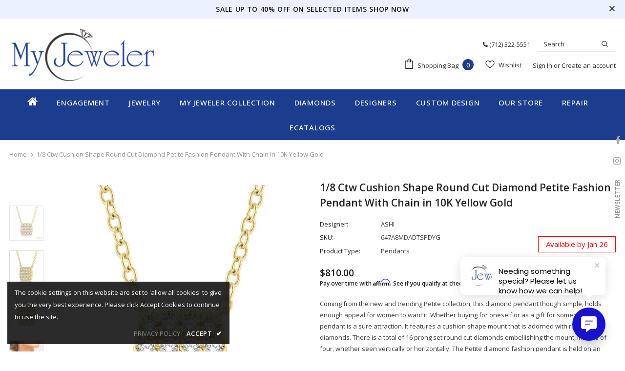

--- FILE ---
content_type: text/html; charset=utf-8
request_url: https://rapi.avalonsolution.com/api/SingleProductData?customerid=MYJEWELER&itemcd=647A8MDADTSPDYG
body_size: 1723
content:
{"data": [{"ProductId": 843236, "Product_item_cd": "647A8MDADTSPDYG", "Product_item_type": "J", "Sku": "", "Description": null, "Name": "Petite Diamond Fashion Pendant", "ShortDescription": "1/8 Ctw Cushion Shape Round Cut Diamond Petite Fashion Pendant With Chain in 10K Yellow Gold", "FullDescription": "Coming from the new and trending Petite collection, this diamond pendant though simple, holds enough appeal for women to want it. Whether buying for oneself or as a gift for someone, the pendant is a sure attraction. It features a cushion shape mount that is adorned with round cut diamonds. There is a total of 16 prong set round cut diamonds embellishing the mount, in rows of four, whether seen vertically or horizontally. The Petite diamond fashion pendant is held on an Cable Chain 0.85 MM in 18 Inches with Spring Lock & Extenders at 16\" & 17\", both of which are styled in 10 karat yellow gold. The total diamond weight is 1/8 Ctw.", "ProductTypeCategoryId": "Jewelry", "MetaKeywords": "", "MetaDescription": "", "MetaTitle": "", "CreatedOnUtc": "2022-07-01 02:27:58.287", "UpdatedOnUtc": "2026-01-12 17:22:13.727", "old_item_id": null, "uploaded_item_id": null, "total_dm_weight": 0.0, "DisplayOrder": 0, "KeyWordsText": ", Best Sellers , Diamond Pendants , Fashion Pendants , Pendants , Pendants & Necklaces , Petite Collection , Petite Pendants , Trending", "ThirdPartyIntegrationId": 0, "DisableBuyButton": "0", "IsCustomPriceMarkUp": "0", "PriceMarkUp": 300.0, "CallForPrice": "0", "CallForPriceMessage": "Call Store For Price ", "Price": 810.0, "OldPrice": 810.0, "ProductCost": 271.0, "SpecialPrice": 0.0, "SpecialPriceStartDateTimeUtc": "1753-01-01 00:00:00.000", "SpecialPriceEndDateTimeUtc": "9999-12-31 00:00:00.000", "CustomerEntersPrice": "0", "SourceReference": "Retailer", "SourceReferenceId": 259, "NewStyle": "0", "BestSeller": "1", "Overstock": "0", "PriceDiscountMarkUp": 0.0, "Metal_Karat": "10 KT", "Metal_Color": "Yellow Gold", "Metal_Wt_Gms_Appx": "0.55 Gms.", "No_of_Diamonds_Appx": "16", "Diamond_Shape": "Single Cut", "Diamond_Ct_Wt_Appx": "0.12 Ct", "Diamond_Color": "I - J", "Diamond_Clarity": "I1 - I2", "Stone_Type": null, "Stone_Shape": null, "Stone_Ct_MM_Size_Appx": null, "Stone_Size_Range": "", "Stone_Color": null, "Stone_Clarity": null, "Stone_Quality_Avg": null, "Color_Stone_Type": null, "Color_Stone_Shape": null, "Color_Stone_Size_Appx": null, "Color_Stone_Qlty_Avg": null, "Jewelry_Type": "Pendants", "Delivery_Time": "", "Gender": "Female", "Setting": "", "Chain_Type": "", "Clasp_Type": "", "Finishing_Technique": "", "Chain_Length_Inches": "", "Back_Finding": "", "Total_Diamond_Wt_Appx": "0.12 Ct", "Product_Remark": "", "Watch_Type": "", "Model_Number": "", "Delivery_Time_2": "", "Product_Remark_2": "", "Gender_2": "", "Dial_Material": "", "Dial_Color": "", "Subdial": "", "Case_Material": "", "Case_Color": "", "Case_Diameter": "", "Case_Thickness": "", "Band_Material": "", "Band_Color": "", "Band_Length": "", "Band_Width": "", "Band_Type": "", "Movement": "", "Functions": "", "Clasp_Type_2": "", "Water_Resistance": "", "Calendar": "", "Made_In": "", "Warranty_Type": "", "Warranty_Description": "", "Product_Weight": "", "Gift_Type": "", "Delivery_Time_3": "", "Product_Remark_3": "", "Gender_3": "", "Material_1": "", "Material_2": "", "Color_1": "", "Color_2": "", "Dimension": "", "Weight": "", "Finish": "", "Made_In_2": "", "Warranty_Type_2": "", "Warranty_Description_2": "", "Product_Weight_2": "", "Type": "", "Finish_2": "", "Dimension_2": "", "Weight_2": "", "Brand_Name": "", "Collection_Name": "", "Style": "", "Product_Remarks": "", "Center_Stone_Carat": null, "Total_Carat_Weight": null, "Stone_Type_2": "", "Stone_Shape_2": "", "Bezel_Material": "", "Bezel_Color": "", "Total_Carat_Weight_2": "", "Ring_Style": "Fancy", "Category_Id": " / 7 / 32 / 33", "Category_Name": "Jewelry-Pendants & Necklaces / Pendants & Necklaces-Diamond Pendants / Pendants & Necklaces-Fashion Pendants", "Collection_Id": "2280", "Designer_Id": "1588", "Designer_Name": "ASHI", "Related": "647A8MDADTSERYG/387B8MDADTSYG", "Similar": "647A8MDADFSPDYG / 647A8MDADFSERYG / 387B8MDADTSWG / 387B8MDADFSYG / 647A8MDADTSPDWG", "Picture_View_1": "Vendor/193/843236/843236_V0_ZOMRES.jpg", "Picture_View_2": "Vendor/193/843236/843236_V1_ZOMRES.jpg", "Picture_View_3": "Vendor/193/843236/843236_V2_ZOMRES.jpg", "Picture_View_4": "Vendor/193/843236/843236_V3_ZOMRES.jpg", "Picture_View_5": "/service/Images/1/6/647A8TSPDYG/360View/lv2/img1.jpg?cnt=120", "Video": null, "Size_Name": null, "Size": null, "Sizing_Charges": null, "Vendor_Id": 193, "IsFreeShipping": "0", "ISASHI": null, "ISVENDOR": "Y"}]}

--- FILE ---
content_type: text/html; charset=utf-8
request_url: https://rapi.avalonsolution.com/api/SingleProductData?customerid=MYJEWELER&itemcd=647A8MDADTSPDYG
body_size: 1724
content:
{"data": [{"ProductId": 843236, "Product_item_cd": "647A8MDADTSPDYG", "Product_item_type": "J", "Sku": "", "Description": null, "Name": "Petite Diamond Fashion Pendant", "ShortDescription": "1/8 Ctw Cushion Shape Round Cut Diamond Petite Fashion Pendant With Chain in 10K Yellow Gold", "FullDescription": "Coming from the new and trending Petite collection, this diamond pendant though simple, holds enough appeal for women to want it. Whether buying for oneself or as a gift for someone, the pendant is a sure attraction. It features a cushion shape mount that is adorned with round cut diamonds. There is a total of 16 prong set round cut diamonds embellishing the mount, in rows of four, whether seen vertically or horizontally. The Petite diamond fashion pendant is held on an Cable Chain 0.85 MM in 18 Inches with Spring Lock & Extenders at 16\" & 17\", both of which are styled in 10 karat yellow gold. The total diamond weight is 1/8 Ctw.", "ProductTypeCategoryId": "Jewelry", "MetaKeywords": "", "MetaDescription": "", "MetaTitle": "", "CreatedOnUtc": "2022-07-01 02:27:58.287", "UpdatedOnUtc": "2026-01-12 17:22:13.727", "old_item_id": null, "uploaded_item_id": null, "total_dm_weight": 0.0, "DisplayOrder": 0, "KeyWordsText": ", Best Sellers , Diamond Pendants , Fashion Pendants , Pendants , Pendants & Necklaces , Petite Collection , Petite Pendants , Trending", "ThirdPartyIntegrationId": 0, "DisableBuyButton": "0", "IsCustomPriceMarkUp": "0", "PriceMarkUp": 300.0, "CallForPrice": "0", "CallForPriceMessage": "Call Store For Price ", "Price": 810.0, "OldPrice": 810.0, "ProductCost": 271.0, "SpecialPrice": 0.0, "SpecialPriceStartDateTimeUtc": "1753-01-01 00:00:00.000", "SpecialPriceEndDateTimeUtc": "9999-12-31 00:00:00.000", "CustomerEntersPrice": "0", "SourceReference": "Retailer", "SourceReferenceId": 259, "NewStyle": "0", "BestSeller": "1", "Overstock": "0", "PriceDiscountMarkUp": 0.0, "Metal_Karat": "10 KT", "Metal_Color": "Yellow Gold", "Metal_Wt_Gms_Appx": "0.55 Gms.", "No_of_Diamonds_Appx": "16", "Diamond_Shape": "Single Cut", "Diamond_Ct_Wt_Appx": "0.12 Ct", "Diamond_Color": "I - J", "Diamond_Clarity": "I1 - I2", "Stone_Type": null, "Stone_Shape": null, "Stone_Ct_MM_Size_Appx": null, "Stone_Size_Range": "", "Stone_Color": null, "Stone_Clarity": null, "Stone_Quality_Avg": null, "Color_Stone_Type": null, "Color_Stone_Shape": null, "Color_Stone_Size_Appx": null, "Color_Stone_Qlty_Avg": null, "Jewelry_Type": "Pendants", "Delivery_Time": "", "Gender": "Female", "Setting": "", "Chain_Type": "", "Clasp_Type": "", "Finishing_Technique": "", "Chain_Length_Inches": "", "Back_Finding": "", "Total_Diamond_Wt_Appx": "0.12 Ct", "Product_Remark": "", "Watch_Type": "", "Model_Number": "", "Delivery_Time_2": "", "Product_Remark_2": "", "Gender_2": "", "Dial_Material": "", "Dial_Color": "", "Subdial": "", "Case_Material": "", "Case_Color": "", "Case_Diameter": "", "Case_Thickness": "", "Band_Material": "", "Band_Color": "", "Band_Length": "", "Band_Width": "", "Band_Type": "", "Movement": "", "Functions": "", "Clasp_Type_2": "", "Water_Resistance": "", "Calendar": "", "Made_In": "", "Warranty_Type": "", "Warranty_Description": "", "Product_Weight": "", "Gift_Type": "", "Delivery_Time_3": "", "Product_Remark_3": "", "Gender_3": "", "Material_1": "", "Material_2": "", "Color_1": "", "Color_2": "", "Dimension": "", "Weight": "", "Finish": "", "Made_In_2": "", "Warranty_Type_2": "", "Warranty_Description_2": "", "Product_Weight_2": "", "Type": "", "Finish_2": "", "Dimension_2": "", "Weight_2": "", "Brand_Name": "", "Collection_Name": "", "Style": "", "Product_Remarks": "", "Center_Stone_Carat": null, "Total_Carat_Weight": null, "Stone_Type_2": "", "Stone_Shape_2": "", "Bezel_Material": "", "Bezel_Color": "", "Total_Carat_Weight_2": "", "Ring_Style": "Fancy", "Category_Id": " / 7 / 32 / 33", "Category_Name": "Jewelry-Pendants & Necklaces / Pendants & Necklaces-Diamond Pendants / Pendants & Necklaces-Fashion Pendants", "Collection_Id": "2280", "Designer_Id": "1588", "Designer_Name": "ASHI", "Related": "647A8MDADTSERYG/387B8MDADTSYG", "Similar": "647A8MDADFSPDYG / 647A8MDADFSERYG / 387B8MDADTSWG / 387B8MDADFSYG / 647A8MDADTSPDWG", "Picture_View_1": "Vendor/193/843236/843236_V0_ZOMRES.jpg", "Picture_View_2": "Vendor/193/843236/843236_V1_ZOMRES.jpg", "Picture_View_3": "Vendor/193/843236/843236_V2_ZOMRES.jpg", "Picture_View_4": "Vendor/193/843236/843236_V3_ZOMRES.jpg", "Picture_View_5": "/service/Images/1/6/647A8TSPDYG/360View/lv2/img1.jpg?cnt=120", "Video": null, "Size_Name": null, "Size": null, "Sizing_Charges": null, "Vendor_Id": 193, "IsFreeShipping": "0", "ISASHI": null, "ISVENDOR": "Y"}]}

--- FILE ---
content_type: text/html; charset=utf-8
request_url: https://rapi.avalonsolution.com/api/SingleProductData?customerid=MYJEWELER&itemcd=647A8MDADTSPDYG
body_size: 1723
content:
{"data": [{"ProductId": 843236, "Product_item_cd": "647A8MDADTSPDYG", "Product_item_type": "J", "Sku": "", "Description": null, "Name": "Petite Diamond Fashion Pendant", "ShortDescription": "1/8 Ctw Cushion Shape Round Cut Diamond Petite Fashion Pendant With Chain in 10K Yellow Gold", "FullDescription": "Coming from the new and trending Petite collection, this diamond pendant though simple, holds enough appeal for women to want it. Whether buying for oneself or as a gift for someone, the pendant is a sure attraction. It features a cushion shape mount that is adorned with round cut diamonds. There is a total of 16 prong set round cut diamonds embellishing the mount, in rows of four, whether seen vertically or horizontally. The Petite diamond fashion pendant is held on an Cable Chain 0.85 MM in 18 Inches with Spring Lock & Extenders at 16\" & 17\", both of which are styled in 10 karat yellow gold. The total diamond weight is 1/8 Ctw.", "ProductTypeCategoryId": "Jewelry", "MetaKeywords": "", "MetaDescription": "", "MetaTitle": "", "CreatedOnUtc": "2022-07-01 02:27:58.287", "UpdatedOnUtc": "2026-01-12 17:22:13.727", "old_item_id": null, "uploaded_item_id": null, "total_dm_weight": 0.0, "DisplayOrder": 0, "KeyWordsText": ", Best Sellers , Diamond Pendants , Fashion Pendants , Pendants , Pendants & Necklaces , Petite Collection , Petite Pendants , Trending", "ThirdPartyIntegrationId": 0, "DisableBuyButton": "0", "IsCustomPriceMarkUp": "0", "PriceMarkUp": 300.0, "CallForPrice": "0", "CallForPriceMessage": "Call Store For Price ", "Price": 810.0, "OldPrice": 810.0, "ProductCost": 271.0, "SpecialPrice": 0.0, "SpecialPriceStartDateTimeUtc": "1753-01-01 00:00:00.000", "SpecialPriceEndDateTimeUtc": "9999-12-31 00:00:00.000", "CustomerEntersPrice": "0", "SourceReference": "Retailer", "SourceReferenceId": 259, "NewStyle": "0", "BestSeller": "1", "Overstock": "0", "PriceDiscountMarkUp": 0.0, "Metal_Karat": "10 KT", "Metal_Color": "Yellow Gold", "Metal_Wt_Gms_Appx": "0.55 Gms.", "No_of_Diamonds_Appx": "16", "Diamond_Shape": "Single Cut", "Diamond_Ct_Wt_Appx": "0.12 Ct", "Diamond_Color": "I - J", "Diamond_Clarity": "I1 - I2", "Stone_Type": null, "Stone_Shape": null, "Stone_Ct_MM_Size_Appx": null, "Stone_Size_Range": "", "Stone_Color": null, "Stone_Clarity": null, "Stone_Quality_Avg": null, "Color_Stone_Type": null, "Color_Stone_Shape": null, "Color_Stone_Size_Appx": null, "Color_Stone_Qlty_Avg": null, "Jewelry_Type": "Pendants", "Delivery_Time": "", "Gender": "Female", "Setting": "", "Chain_Type": "", "Clasp_Type": "", "Finishing_Technique": "", "Chain_Length_Inches": "", "Back_Finding": "", "Total_Diamond_Wt_Appx": "0.12 Ct", "Product_Remark": "", "Watch_Type": "", "Model_Number": "", "Delivery_Time_2": "", "Product_Remark_2": "", "Gender_2": "", "Dial_Material": "", "Dial_Color": "", "Subdial": "", "Case_Material": "", "Case_Color": "", "Case_Diameter": "", "Case_Thickness": "", "Band_Material": "", "Band_Color": "", "Band_Length": "", "Band_Width": "", "Band_Type": "", "Movement": "", "Functions": "", "Clasp_Type_2": "", "Water_Resistance": "", "Calendar": "", "Made_In": "", "Warranty_Type": "", "Warranty_Description": "", "Product_Weight": "", "Gift_Type": "", "Delivery_Time_3": "", "Product_Remark_3": "", "Gender_3": "", "Material_1": "", "Material_2": "", "Color_1": "", "Color_2": "", "Dimension": "", "Weight": "", "Finish": "", "Made_In_2": "", "Warranty_Type_2": "", "Warranty_Description_2": "", "Product_Weight_2": "", "Type": "", "Finish_2": "", "Dimension_2": "", "Weight_2": "", "Brand_Name": "", "Collection_Name": "", "Style": "", "Product_Remarks": "", "Center_Stone_Carat": null, "Total_Carat_Weight": null, "Stone_Type_2": "", "Stone_Shape_2": "", "Bezel_Material": "", "Bezel_Color": "", "Total_Carat_Weight_2": "", "Ring_Style": "Fancy", "Category_Id": " / 7 / 32 / 33", "Category_Name": "Jewelry-Pendants & Necklaces / Pendants & Necklaces-Diamond Pendants / Pendants & Necklaces-Fashion Pendants", "Collection_Id": "2280", "Designer_Id": "1588", "Designer_Name": "ASHI", "Related": "647A8MDADTSERYG/387B8MDADTSYG", "Similar": "647A8MDADFSPDYG / 647A8MDADFSERYG / 387B8MDADTSWG / 387B8MDADFSYG / 647A8MDADTSPDWG", "Picture_View_1": "Vendor/193/843236/843236_V0_ZOMRES.jpg", "Picture_View_2": "Vendor/193/843236/843236_V1_ZOMRES.jpg", "Picture_View_3": "Vendor/193/843236/843236_V2_ZOMRES.jpg", "Picture_View_4": "Vendor/193/843236/843236_V3_ZOMRES.jpg", "Picture_View_5": "/service/Images/1/6/647A8TSPDYG/360View/lv2/img1.jpg?cnt=120", "Video": null, "Size_Name": null, "Size": null, "Sizing_Charges": null, "Vendor_Id": 193, "IsFreeShipping": "0", "ISASHI": null, "ISVENDOR": "Y"}]}

--- FILE ---
content_type: text/html; charset=utf-8
request_url: https://rapi.avalonsolution.com/api/ShopifyData?customerid=MYJEWELER&itemcd=387B8MDADTSYG
body_size: 269
content:
{"data": [{"id": 2654983, "RetailerId": 259, "Shop": "my-jewelers-biz.myshopify.com", "ShopifyProductId": 7869330129140, "Je_Product_Item_Cd": "387B8MDADTSYG", "Sku": "387B8MDADTSYG", "handle": "stackable-petite-diamond-fashion-ring-387b8mdadtsyg", "title": "1/8 Ctw Cushion Shape Round Cut Diamond Petite Fashion Ring in 10K Yellow Gold", "ProductId": 843794, "created_at": "2022-09-23 12:04:40", "updated_at": "2025-12-15 20:30:48", "IsMetaFieldsUpdate": 0, "isProductDeleted": 0, "UploadStatus": "Add"}]}

--- FILE ---
content_type: text/html; charset=utf-8
request_url: https://rapi.avalonsolution.com/api/ShopifyData?customerid=MYJEWELER&itemcd=647A8MDADTSERYG
body_size: 268
content:
{"data": [{"id": 2654766, "RetailerId": 259, "Shop": "my-jewelers-biz.myshopify.com", "ShopifyProductId": 7869311975668, "Je_Product_Item_Cd": "647A8MDADTSERYG", "Sku": "647A8MDADTSERYG", "handle": "petite-diamond-fashion-earrings-647a8mdadtseryg", "title": "1/8 Ctw Cushion Shape Round Cut Diamond Petite Fashion Earring in 10K Yellow Gold", "ProductId": 843095, "created_at": "2022-09-23 11:57:07", "updated_at": "2025-12-15 20:32:15", "IsMetaFieldsUpdate": 0, "isProductDeleted": 0, "UploadStatus": "Add"}]}

--- FILE ---
content_type: text/html; charset=utf-8
request_url: https://rapi.avalonsolution.com/api/ShopifyData?customerid=MYJEWELER&itemcd=387B8MDADFSYG
body_size: 266
content:
{"data": [{"id": 2655208, "RetailerId": 259, "Shop": "my-jewelers-biz.myshopify.com", "ShopifyProductId": 8989075144948, "Je_Product_Item_Cd": "387B8MDADFSYG", "Sku": "387B8MDADFSYG", "handle": "stackable-petite-diamond-fashion-ring-387b8mdadfsyg", "title": "1/8 Ctw Cushion Shape Round Cut Diamond Petite Fashion Ring in 14K Yellow Gold", "ProductId": 852358, "created_at": "2025-03-31 11:25:41", "updated_at": "2025-12-15 20:32:06", "IsMetaFieldsUpdate": 0, "isProductDeleted": 0, "UploadStatus": "Add"}]}

--- FILE ---
content_type: text/html; charset=utf-8
request_url: https://rapi.avalonsolution.com/api/ShopifyData?customerid=MYJEWELER&itemcd=387B8MDADTSWG
body_size: 251
content:
{"data": [{"id": 2789425, "RetailerId": 259, "Shop": "my-jewelers-biz.myshopify.com", "ShopifyProductId": 9284220190964, "Je_Product_Item_Cd": "387B8MDADTSWG", "Sku": "387B8MDADTSWG", "handle": "stackable-petite-diamond-fashion-ring-387b8mdadtswg", "title": "1/8 Ctw Cushion Shape Round Cut Diamond Petite Fashion Ring in 10K White Gold", "ProductId": 905871, "created_at": "2026-01-21 10:30:11", "updated_at": "2026-01-21 10:30:11", "IsMetaFieldsUpdate": 0, "isProductDeleted": 0, "UploadStatus": "Add"}]}

--- FILE ---
content_type: text/html; charset=utf-8
request_url: https://rapi.avalonsolution.com/api/ShopifyData?customerid=MYJEWELER&itemcd=647A8MDADFSERYG
body_size: 264
content:
{"data": [{"id": 2655185, "RetailerId": 259, "Shop": "my-jewelers-biz.myshopify.com", "ShopifyProductId": 8989074358516, "Je_Product_Item_Cd": "647A8MDADFSERYG", "Sku": "647A8MDADFSERYG", "handle": "petite-diamond-fashion-earrings-647a8mdadfseryg", "title": "1/8 Ctw Cushion Shape Round Cut Diamond Petite Fashion Earring in 14K Yellow Gold", "ProductId": 852296, "created_at": "2025-03-31 11:25:36", "updated_at": "2025-12-15 20:31:43", "IsMetaFieldsUpdate": 0, "isProductDeleted": 0, "UploadStatus": "Add"}]}

--- FILE ---
content_type: text/html; charset=utf-8
request_url: https://rapi.avalonsolution.com/api/ShopifyData?customerid=MYJEWELER&itemcd=647A8MDADFSPDYG
body_size: 269
content:
{"data": [{"id": 2655186, "RetailerId": 259, "Shop": "my-jewelers-biz.myshopify.com", "ShopifyProductId": 8989083664628, "Je_Product_Item_Cd": "647A8MDADFSPDYG", "Sku": "647A8MDADFSPDYG", "handle": "petite-diamond-fashion-pendant-647a8mdadfspdyg", "title": "1/8 Ctw Cushion Shape Round Cut Diamond Petite Fashion Pendant With Chain in 14K Yellow Gold", "ProductId": 852297, "created_at": "2025-03-31 11:26:32", "updated_at": "2025-12-15 20:31:45", "IsMetaFieldsUpdate": 0, "isProductDeleted": 0, "UploadStatus": "Add"}]}

--- FILE ---
content_type: text/html; charset=utf-8
request_url: https://rapi.avalonsolution.com/api/ShopifyData?customerid=MYJEWELER&itemcd=647A8MDADTSPDWG
body_size: 269
content:
{"data": [{"id": 2655005, "RetailerId": 259, "Shop": "my-jewelers-biz.myshopify.com", "ShopifyProductId": 8989076619508, "Je_Product_Item_Cd": "647A8MDADTSPDWG", "Sku": "647A8MDADTSPDWG", "handle": "petite-diamond-fashion-pendant-647a8mdadtspdwg", "title": "1/8 Ctw Cushion Shape Round Cut Diamond Petite Fashion Pendant With Chain in 10K White Gold", "ProductId": 843861, "created_at": "2025-03-31 11:25:48", "updated_at": "2025-12-15 20:31:13", "IsMetaFieldsUpdate": 0, "isProductDeleted": 0, "UploadStatus": "Add"}]}

--- FILE ---
content_type: text/javascript; charset=utf-8
request_url: https://myjeweler.biz/products/petite-diamond-fashion-earrings-647a8mdadtseryg.js
body_size: 1037
content:
{"id":7869311975668,"title":"1\/8 Ctw Cushion Shape Round Cut Diamond Petite Fashion Earring in 10K Yellow Gold","handle":"petite-diamond-fashion-earrings-647a8mdadtseryg","description":"A simple design made beautiful with diamond embellishment; this Petite fashion stud earring makes a fine everyday wear accessory. It comes from the trending Petite collection that boasts of eye-catching jewelry for every woman. The earring features a cushion shape mount that is decorated with round cut diamonds. There is a total of 32 pave set round cut diamonds adorning the cushion mount earring, 16 diamonds each on either earring, lying in four vertical and horizontal rows. The Petite diamond fashion earring is designed in finish 10 karat yellow gold. The total diamond weight is 1\/8 Ctw.","published_at":"2022-09-23T07:57:03-04:00","created_at":"2022-09-23T07:57:07-04:00","vendor":"ASHI","type":"Earrings","tags":["Best Sellers","BestSeller","Category_Id:44","Category_Id:45","Category_Id:8","Collection_Id:2280","Diamond Earrings","Earrings","Fashion Earrings","Huggies \u0026 Earrings","JewelExchange","Petite Collection","Petite Huggies \u0026 Earrings","Petite Studs","Trending"],"price":62000,"price_min":62000,"price_max":62000,"available":true,"price_varies":false,"compare_at_price":0,"compare_at_price_min":0,"compare_at_price_max":0,"compare_at_price_varies":false,"variants":[{"id":44070657556724,"title":"Default Title","option1":"Default Title","option2":null,"option3":null,"sku":"647A8MDADTSERYG","requires_shipping":true,"taxable":true,"featured_image":null,"available":true,"name":"1\/8 Ctw Cushion Shape Round Cut Diamond Petite Fashion Earring in 10K Yellow Gold","public_title":null,"options":["Default Title"],"price":62000,"weight":0,"compare_at_price":0,"inventory_management":"shopify","barcode":null,"requires_selling_plan":false,"selling_plan_allocations":[]}],"images":["\/\/cdn.shopify.com\/s\/files\/1\/0631\/8355\/2756\/files\/843095_V0_ENLRES.jpg?v=1768992509","\/\/cdn.shopify.com\/s\/files\/1\/0631\/8355\/2756\/files\/843095_V1_ENLRES.jpg?v=1768992509","\/\/cdn.shopify.com\/s\/files\/1\/0631\/8355\/2756\/files\/843095_V2_ENLRES.jpg?v=1768992509","\/\/cdn.shopify.com\/s\/files\/1\/0631\/8355\/2756\/files\/843095_V3_ENLRES.jpg?v=1768992509"],"featured_image":"\/\/cdn.shopify.com\/s\/files\/1\/0631\/8355\/2756\/files\/843095_V0_ENLRES.jpg?v=1768992509","options":[{"name":"Title","position":1,"values":["Default Title"]}],"url":"\/products\/petite-diamond-fashion-earrings-647a8mdadtseryg","media":[{"alt":"1\/8 Ctw Cushion Shape Round Cut Diamond Petite Fashion Earring in 10K Yellow Gold","id":41341033513204,"position":1,"preview_image":{"aspect_ratio":1.0,"height":750,"width":750,"src":"https:\/\/cdn.shopify.com\/s\/files\/1\/0631\/8355\/2756\/files\/843095_V0_ENLRES.jpg?v=1768992509"},"aspect_ratio":1.0,"height":750,"media_type":"image","src":"https:\/\/cdn.shopify.com\/s\/files\/1\/0631\/8355\/2756\/files\/843095_V0_ENLRES.jpg?v=1768992509","width":750},{"alt":"1\/8 Ctw Cushion Shape Round Cut Diamond Petite Fashion Earring in 10K Yellow Gold","id":41341033545972,"position":2,"preview_image":{"aspect_ratio":1.0,"height":750,"width":750,"src":"https:\/\/cdn.shopify.com\/s\/files\/1\/0631\/8355\/2756\/files\/843095_V1_ENLRES.jpg?v=1768992509"},"aspect_ratio":1.0,"height":750,"media_type":"image","src":"https:\/\/cdn.shopify.com\/s\/files\/1\/0631\/8355\/2756\/files\/843095_V1_ENLRES.jpg?v=1768992509","width":750},{"alt":"1\/8 Ctw Cushion Shape Round Cut Diamond Petite Fashion Earring in 10K Yellow Gold","id":41341033578740,"position":3,"preview_image":{"aspect_ratio":1.0,"height":750,"width":750,"src":"https:\/\/cdn.shopify.com\/s\/files\/1\/0631\/8355\/2756\/files\/843095_V2_ENLRES.jpg?v=1768992509"},"aspect_ratio":1.0,"height":750,"media_type":"image","src":"https:\/\/cdn.shopify.com\/s\/files\/1\/0631\/8355\/2756\/files\/843095_V2_ENLRES.jpg?v=1768992509","width":750},{"alt":"1\/8 Ctw Cushion Shape Round Cut Diamond Petite Fashion Earring in 10K Yellow Gold","id":41341033611508,"position":4,"preview_image":{"aspect_ratio":1.0,"height":750,"width":750,"src":"https:\/\/cdn.shopify.com\/s\/files\/1\/0631\/8355\/2756\/files\/843095_V3_ENLRES.jpg?v=1768992509"},"aspect_ratio":1.0,"height":750,"media_type":"image","src":"https:\/\/cdn.shopify.com\/s\/files\/1\/0631\/8355\/2756\/files\/843095_V3_ENLRES.jpg?v=1768992509","width":750}],"requires_selling_plan":false,"selling_plan_groups":[]}

--- FILE ---
content_type: text/javascript; charset=utf-8
request_url: https://myjeweler.biz/products/stackable-petite-diamond-fashion-ring-387b8mdadtswg.js
body_size: 690
content:
{"id":9284220190964,"title":"1\/8 Ctw Cushion Shape Round Cut Diamond Petite Fashion Ring in 10K White Gold","handle":"stackable-petite-diamond-fashion-ring-387b8mdadtswg","description":"A beautiful, simplistic look diamond Petite fashion ring this catches the eye instantly. It is a kind of ring that can never fail to draw attention and is also a quick choice for many. The ring features a small diamond embellished cushion shape centerpiece and a slender plain gold straight shank, both of which make it a rightful piece for the delicate Petite collection, currently trending high. 16 pave set round cut diamonds decorate the cushion shape center mount, lying in four rows, vertically and horizontally. The Petite diamond ring is styled in 10 karat white gold. The total diamond weight is 1\/8 Ctw.","published_at":"2026-01-21T05:35:07-05:00","created_at":"2026-01-21T05:27:34-05:00","vendor":"ASHI","type":"Rings","tags":["Category_Id:1089","Category_Id:27","Category_Id:28","Category_Id:6","Collection_Id:2280","Diamond Rings","Fashion Rings","JewelExchange","Petite Collection","Petite Rings","Rings","Size:LADIES RINGS","Stackable","Stackable Bands \u0026 Rings","Trending"],"price":93000,"price_min":93000,"price_max":93000,"available":true,"price_varies":false,"compare_at_price":0,"compare_at_price_min":0,"compare_at_price_max":0,"compare_at_price_varies":false,"variants":[{"id":47477716517108,"title":"Default Title","option1":"Default Title","option2":null,"option3":null,"sku":"387B8MDADTSWG","requires_shipping":true,"taxable":true,"featured_image":null,"available":true,"name":"1\/8 Ctw Cushion Shape Round Cut Diamond Petite Fashion Ring in 10K White Gold","public_title":null,"options":["Default Title"],"price":93000,"weight":0,"compare_at_price":0,"inventory_management":"shopify","barcode":null,"requires_selling_plan":false,"selling_plan_allocations":[]}],"images":["\/\/cdn.shopify.com\/s\/files\/1\/0631\/8355\/2756\/files\/905871_V0_ENLRES.jpg?v=1768991256","\/\/cdn.shopify.com\/s\/files\/1\/0631\/8355\/2756\/files\/905871_V1_ENLRES.jpg?v=1768991256","\/\/cdn.shopify.com\/s\/files\/1\/0631\/8355\/2756\/files\/905871_V2_ENLRES.jpg?v=1768991256"],"featured_image":"\/\/cdn.shopify.com\/s\/files\/1\/0631\/8355\/2756\/files\/905871_V0_ENLRES.jpg?v=1768991256","options":[{"name":"Title","position":1,"values":["Default Title"]}],"url":"\/products\/stackable-petite-diamond-fashion-ring-387b8mdadtswg","media":[{"alt":"1\/8 Ctw Cushion Shape Round Cut Diamond Petite Fashion Ring in 10K White Gold","id":41340438872308,"position":1,"preview_image":{"aspect_ratio":1.0,"height":750,"width":750,"src":"https:\/\/cdn.shopify.com\/s\/files\/1\/0631\/8355\/2756\/files\/905871_V0_ENLRES.jpg?v=1768991256"},"aspect_ratio":1.0,"height":750,"media_type":"image","src":"https:\/\/cdn.shopify.com\/s\/files\/1\/0631\/8355\/2756\/files\/905871_V0_ENLRES.jpg?v=1768991256","width":750},{"alt":"1\/8 Ctw Cushion Shape Round Cut Diamond Petite Fashion Ring in 10K White Gold","id":41340438905076,"position":2,"preview_image":{"aspect_ratio":1.0,"height":750,"width":750,"src":"https:\/\/cdn.shopify.com\/s\/files\/1\/0631\/8355\/2756\/files\/905871_V1_ENLRES.jpg?v=1768991256"},"aspect_ratio":1.0,"height":750,"media_type":"image","src":"https:\/\/cdn.shopify.com\/s\/files\/1\/0631\/8355\/2756\/files\/905871_V1_ENLRES.jpg?v=1768991256","width":750},{"alt":"1\/8 Ctw Cushion Shape Round Cut Diamond Petite Fashion Ring in 10K White Gold","id":41340438937844,"position":3,"preview_image":{"aspect_ratio":1.0,"height":750,"width":750,"src":"https:\/\/cdn.shopify.com\/s\/files\/1\/0631\/8355\/2756\/files\/905871_V2_ENLRES.jpg?v=1768991256"},"aspect_ratio":1.0,"height":750,"media_type":"image","src":"https:\/\/cdn.shopify.com\/s\/files\/1\/0631\/8355\/2756\/files\/905871_V2_ENLRES.jpg?v=1768991256","width":750}],"requires_selling_plan":false,"selling_plan_groups":[]}

--- FILE ---
content_type: text/javascript
request_url: https://myjeweler.biz/cdn/shop/t/4/assets/product-info.js?v=175462976434585641371743428751
body_size: 388
content:
const isNullish=obj=>Object.values(obj).every(value=>value===null),getProductInfo=async(skuId,customerID)=>{var myHeaders=new Headers,requestOptions={method:"GET",mode:"cors",redirect:"follow"};return(await(await fetch(`https://rapi.avalonsolution.com/api/SingleProductData?customerid=${customerID}&itemcd=${skuId}`,requestOptions)).json()).data[0]},show=data=>{const metalInfoObj=Object.keys(data).filter(key=>key=="Metal_Karat"||key=="Metal_Color"||key=="Metal_Wt_Gms_Appx").reduce((cur,key)=>Object.assign(cur,{[key]:data[key]}),{}),centerStoneInfoObj=Object.keys(data).filter(key=>key=="Stone_Type"||key=="Stone_Shape"||key=="Stone_Color"||key=="Stone_Quality_Avg"||key=="Stone_Ct_MM_Size_Appx"||key=="Stone_Size_Range"||key=="Stone_Clarity").reduce((cur,key)=>Object.assign(cur,{[key]:data[key]}),{}),sideDiamondInfoObj=Object.keys(data).filter(key=>key=="Diamond_Clarity"||key=="Diamond_Color"||key=="Diamond_Ct_Wt_Appx"||key=="Diamond_Shape"||key=="No_of_Diamonds_Appx").reduce((cur,key)=>Object.assign(cur,{[key]:data[key]}),{}),sideColorStoneInfoObj=Object.keys(data).filter(key=>key=="Color_Stone_Type"||key=="Color_Stone_Shape"||key=="Color_Stone_Size_Appx"||key=="Color_Stone_Qlty_Avg").reduce((cur,key)=>Object.assign(cur,{[key]:data[key]}),{}),otherInfoObj=Object.keys(data).filter(key=>key=="Total_Diamond_Wt_Appx"||key=="Chain_Type").reduce((cur,key)=>Object.assign(cur,{[key]:data[key]}),{}),watchInfoObj=Object.keys(data).filter(key=>key=="Watch_Type"||key=="Model_Number"||key=="Gender_2").reduce((cur,key)=>Object.assign(cur,{[key]:data[key]}),{}),dialInfoObj=Object.keys(data).filter(key=>key=="Dial_Material"||key=="Dial_Color"||key=="Subdial").reduce((cur,key)=>Object.assign(cur,{[key]:data[key]}),{}),caseInfoObj=Object.keys(data).filter(key=>key=="Case_Material"||key=="Case_Color"||key=="Case_Diameter"||key=="Case_Thickness").reduce((cur,key)=>Object.assign(cur,{[key]:data[key]}),{}),bandInfoObj=Object.keys(data).filter(key=>key=="Band_Material"||key=="Band_Color"||key=="Band_Length"||key=="Band_Width"||key=="Band_Type").reduce((cur,key)=>Object.assign(cur,{[key]:data[key]}),{}),watchOtherInfoObj=Object.keys(data).filter(key=>key=="Movement"||key=="Functions"||key=="Water_Resistance"||key=="Calendar"||key=="Made_In"||key=="Warranty_Type"||key=="Warranty_Description"||key=="Clasp_Type_2").reduce((cur,key)=>Object.assign(cur,{[key]:data[key]}),{}),giftDetailInfoObj=Object.keys(data).filter(key=>key=="Gift_Type"||key=="Gender_3").reduce((cur,key)=>Object.assign(cur,{[key]:data[key]}),{}),materialColorInfoObj=Object.keys(data).filter(key=>key=="Material_1"||key=="Material_2"||key=="Color_1"||key=="Color_2").reduce((cur,key)=>Object.assign(cur,{[key]:data[key]}),{}),giftBrandInfoObj=Object.keys(data).filter(key=>key=="Dimension"||key=="Weight"||key=="Finish"||key=="Made_In_2"||key=="Warranty_Type_2"||key=="Warranty_Description_2").reduce((cur,key)=>Object.assign(cur,{[key]:data[key]}),{});var attrWithTitle=[{objName:metalInfoObj,title:"Metal Info"},{objName:centerStoneInfoObj,title:"Center Stone Info"},{objName:sideDiamondInfoObj,title:"Side Diamond Info"},{objName:sideColorStoneInfoObj,title:"Side Color Stone Info"},{objName:otherInfoObj,title:"Other Info"},{objName:watchInfoObj,title:"Watch Info"},{objName:dialInfoObj,title:"Dial Info"},{objName:caseInfoObj,title:"Case Info"},{objName:bandInfoObj,title:"Band Info"},{objName:watchOtherInfoObj,title:"Watch Other Info"},{objName:giftDetailInfoObj,title:"Gift Detail Information"},{objName:materialColorInfoObj,title:"Material / Color Info"},{objName:giftBrandInfoObj,title:"Gift Brand Information"}],info="";for(productAttr of attrWithTitle)if(!isNullish(productAttr.objName)){let tableHTML=`<table class="data table additional-attributes" id="product-attribute-specs-table-${productAttr.title.toLowerCase().replace(/\s+/g,"-")}">`,tableHasData=!1;for(const property in productAttr.objName)productAttr.objName[property]&&(tableHTML+=`<tr><th class="col label" scope="row">${property.split("_").join(" ")}</th><td class="col data">${productAttr.objName[property]}</td></tr>`,tableHasData=!0);tableHTML+="</table>",tableHasData?info+='<div class="col-sm-3">':info+='<div class="col-sm-3" style="display: none;">',info+=`<h5 style="margin-bottom: 0.5em;">${productAttr.title}</h5>`,info+=tableHTML,info+="</div>"}var productInfoCotainer=document.getElementById("product-info");productInfoCotainer.innerHTML=info};(function(){var customerID="MYJEWELER";const skuId=document.querySelector('input[name="products-sku"]').value;getProductInfo(skuId,customerID).then(productInfo=>{productInfo&&show(productInfo)})})();
//# sourceMappingURL=/cdn/shop/t/4/assets/product-info.js.map?v=175462976434585641371743428751


--- FILE ---
content_type: text/javascript; charset=utf-8
request_url: https://myjeweler.biz/products/petite-diamond-fashion-pendant-647a8mdadtspdwg.js
body_size: 718
content:
{"id":8989076619508,"title":"1\/8 Ctw Cushion Shape Round Cut Diamond Petite Fashion Pendant With Chain in 10K White Gold","handle":"petite-diamond-fashion-pendant-647a8mdadtspdwg","description":"Coming from the new and trending Petite collection, this diamond pendant though simple, holds enough appeal for women to want it. Whether buying for oneself or as a gift for someone, the pendant is a sure attraction. It features a cushion shape mount that is adorned with round cut diamonds. There is a total of 16 prong set round cut diamonds embellishing the mount, in rows of four, whether seen vertically or horizontally. The Petite diamond fashion pendant is held on an Cable Chain 0.85 MM in 18 Inches with Spring Lock \u0026amp; Extenders at 16\" \u0026amp; 17\", both of which are styled in 10 karat white gold. The total diamond weight is 1\/8 Ctw.","published_at":"2025-03-31T07:57:21-04:00","created_at":"2025-03-31T07:25:48-04:00","vendor":"ASHI","type":"Pendants","tags":["Category_Id:32","Category_Id:33","Category_Id:7","Collection_Id:2280","Diamond Pendants","Fashion Pendants","JewelExchange","Pendants","Pendants \u0026 Necklaces","Petite Collection","Petite Pendants","Trending"],"price":81000,"price_min":81000,"price_max":81000,"available":true,"price_varies":false,"compare_at_price":0,"compare_at_price_min":0,"compare_at_price_max":0,"compare_at_price_varies":false,"variants":[{"id":46342309052660,"title":"Default Title","option1":"Default Title","option2":null,"option3":null,"sku":"647A8MDADTSPDWG","requires_shipping":true,"taxable":true,"featured_image":null,"available":true,"name":"1\/8 Ctw Cushion Shape Round Cut Diamond Petite Fashion Pendant With Chain in 10K White Gold","public_title":null,"options":["Default Title"],"price":81000,"weight":0,"compare_at_price":0,"inventory_management":null,"barcode":null,"requires_selling_plan":false,"selling_plan_allocations":[]}],"images":["\/\/cdn.shopify.com\/s\/files\/1\/0631\/8355\/2756\/files\/843861_V0_ENLRES.jpg?v=1768991953","\/\/cdn.shopify.com\/s\/files\/1\/0631\/8355\/2756\/files\/843861_V1_ENLRES.jpg?v=1768991953","\/\/cdn.shopify.com\/s\/files\/1\/0631\/8355\/2756\/files\/843861_V2_ENLRES.jpg?v=1768991953","\/\/cdn.shopify.com\/s\/files\/1\/0631\/8355\/2756\/files\/843861_V3_ENLRES.jpg?v=1768991953"],"featured_image":"\/\/cdn.shopify.com\/s\/files\/1\/0631\/8355\/2756\/files\/843861_V0_ENLRES.jpg?v=1768991953","options":[{"name":"Title","position":1,"values":["Default Title"]}],"url":"\/products\/petite-diamond-fashion-pendant-647a8mdadtspdwg","media":[{"alt":"1\/8 Ctw Cushion Shape Round Cut Diamond Petite Fashion Pendant With Chain in 10K White Gold","id":41340624994548,"position":1,"preview_image":{"aspect_ratio":1.0,"height":750,"width":750,"src":"https:\/\/cdn.shopify.com\/s\/files\/1\/0631\/8355\/2756\/files\/843861_V0_ENLRES.jpg?v=1768991953"},"aspect_ratio":1.0,"height":750,"media_type":"image","src":"https:\/\/cdn.shopify.com\/s\/files\/1\/0631\/8355\/2756\/files\/843861_V0_ENLRES.jpg?v=1768991953","width":750},{"alt":"1\/8 Ctw Cushion Shape Round Cut Diamond Petite Fashion Pendant With Chain in 10K White Gold","id":41340625027316,"position":2,"preview_image":{"aspect_ratio":1.0,"height":750,"width":750,"src":"https:\/\/cdn.shopify.com\/s\/files\/1\/0631\/8355\/2756\/files\/843861_V1_ENLRES.jpg?v=1768991953"},"aspect_ratio":1.0,"height":750,"media_type":"image","src":"https:\/\/cdn.shopify.com\/s\/files\/1\/0631\/8355\/2756\/files\/843861_V1_ENLRES.jpg?v=1768991953","width":750},{"alt":"1\/8 Ctw Cushion Shape Round Cut Diamond Petite Fashion Pendant With Chain in 10K White Gold","id":41340625060084,"position":3,"preview_image":{"aspect_ratio":1.0,"height":750,"width":750,"src":"https:\/\/cdn.shopify.com\/s\/files\/1\/0631\/8355\/2756\/files\/843861_V2_ENLRES.jpg?v=1768991953"},"aspect_ratio":1.0,"height":750,"media_type":"image","src":"https:\/\/cdn.shopify.com\/s\/files\/1\/0631\/8355\/2756\/files\/843861_V2_ENLRES.jpg?v=1768991953","width":750},{"alt":"1\/8 Ctw Cushion Shape Round Cut Diamond Petite Fashion Pendant With Chain in 10K White Gold","id":41340625092852,"position":4,"preview_image":{"aspect_ratio":1.0,"height":750,"width":750,"src":"https:\/\/cdn.shopify.com\/s\/files\/1\/0631\/8355\/2756\/files\/843861_V3_ENLRES.jpg?v=1768991953"},"aspect_ratio":1.0,"height":750,"media_type":"image","src":"https:\/\/cdn.shopify.com\/s\/files\/1\/0631\/8355\/2756\/files\/843861_V3_ENLRES.jpg?v=1768991953","width":750}],"requires_selling_plan":false,"selling_plan_groups":[]}

--- FILE ---
content_type: text/javascript; charset=utf-8
request_url: https://myjeweler.biz/products/petite-diamond-fashion-pendant-647a8mdadfspdyg.js
body_size: 160
content:
{"id":8989083664628,"title":"1\/8 Ctw Cushion Shape Round Cut Diamond Petite Fashion Pendant With Chain in 14K Yellow Gold","handle":"petite-diamond-fashion-pendant-647a8mdadfspdyg","description":"Coming from the new and trending Petite collection, this diamond pendant though simple, holds enough appeal for women to want it. Whether buying for oneself or as a gift for someone, the pendant is a sure attraction. It features a cushion shape mount that is adorned with round cut diamonds. There is a total of 16 prong set round cut diamonds embellishing the mount, in rows of four, whether seen vertically or horizontally. The Petite diamond fashion pendant is held on an Cable Chain 0.85 MM in 18 Inches with Spring Lock \u0026amp; Extenders at 16\" \u0026amp; 17\", both of which are styled in 14 karat yellow gold. The total diamond weight is 1\/8 Ctw.","published_at":"2025-03-31T07:57:26-04:00","created_at":"2025-03-31T07:26:32-04:00","vendor":"ASHI","type":"Pendants","tags":["Category_Id:32","Category_Id:33","Category_Id:7","Collection_Id:2280","Diamond Pendants","Fashion Pendants","JewelExchange","Pendants","Pendants \u0026 Necklaces","Petite Collection","Petite Pendants","Trending"],"price":117000,"price_min":117000,"price_max":117000,"available":true,"price_varies":false,"compare_at_price":0,"compare_at_price_min":0,"compare_at_price_max":0,"compare_at_price_varies":false,"variants":[{"id":46342316294388,"title":"Default Title","option1":"Default Title","option2":null,"option3":null,"sku":"647A8MDADFSPDYG","requires_shipping":true,"taxable":true,"featured_image":null,"available":true,"name":"1\/8 Ctw Cushion Shape Round Cut Diamond Petite Fashion Pendant With Chain in 14K Yellow Gold","public_title":null,"options":["Default Title"],"price":117000,"weight":0,"compare_at_price":0,"inventory_management":null,"barcode":null,"requires_selling_plan":false,"selling_plan_allocations":[]}],"images":["\/\/cdn.shopify.com\/s\/files\/1\/0631\/8355\/2756\/files\/852297_V0_ENLRES.jpg?v=1768992508","\/\/cdn.shopify.com\/s\/files\/1\/0631\/8355\/2756\/files\/852297_V1_ENLRES.jpg?v=1768992508","\/\/cdn.shopify.com\/s\/files\/1\/0631\/8355\/2756\/files\/852297_V2_ENLRES.jpg?v=1768992508","\/\/cdn.shopify.com\/s\/files\/1\/0631\/8355\/2756\/files\/852297_V3_ENLRES.jpg?v=1768992508"],"featured_image":"\/\/cdn.shopify.com\/s\/files\/1\/0631\/8355\/2756\/files\/852297_V0_ENLRES.jpg?v=1768992508","options":[{"name":"Title","position":1,"values":["Default Title"]}],"url":"\/products\/petite-diamond-fashion-pendant-647a8mdadfspdyg","media":[{"alt":"1\/8 Ctw Cushion Shape Round Cut Diamond Petite Fashion Pendant With Chain in 14K Yellow Gold","id":41341033218292,"position":1,"preview_image":{"aspect_ratio":1.0,"height":750,"width":750,"src":"https:\/\/cdn.shopify.com\/s\/files\/1\/0631\/8355\/2756\/files\/852297_V0_ENLRES.jpg?v=1768992508"},"aspect_ratio":1.0,"height":750,"media_type":"image","src":"https:\/\/cdn.shopify.com\/s\/files\/1\/0631\/8355\/2756\/files\/852297_V0_ENLRES.jpg?v=1768992508","width":750},{"alt":"1\/8 Ctw Cushion Shape Round Cut Diamond Petite Fashion Pendant With Chain in 14K Yellow Gold","id":41341033251060,"position":2,"preview_image":{"aspect_ratio":1.0,"height":750,"width":750,"src":"https:\/\/cdn.shopify.com\/s\/files\/1\/0631\/8355\/2756\/files\/852297_V1_ENLRES.jpg?v=1768992508"},"aspect_ratio":1.0,"height":750,"media_type":"image","src":"https:\/\/cdn.shopify.com\/s\/files\/1\/0631\/8355\/2756\/files\/852297_V1_ENLRES.jpg?v=1768992508","width":750},{"alt":"1\/8 Ctw Cushion Shape Round Cut Diamond Petite Fashion Pendant With Chain in 14K Yellow Gold","id":41341033283828,"position":3,"preview_image":{"aspect_ratio":1.0,"height":750,"width":750,"src":"https:\/\/cdn.shopify.com\/s\/files\/1\/0631\/8355\/2756\/files\/852297_V2_ENLRES.jpg?v=1768992508"},"aspect_ratio":1.0,"height":750,"media_type":"image","src":"https:\/\/cdn.shopify.com\/s\/files\/1\/0631\/8355\/2756\/files\/852297_V2_ENLRES.jpg?v=1768992508","width":750},{"alt":"1\/8 Ctw Cushion Shape Round Cut Diamond Petite Fashion Pendant With Chain in 14K Yellow Gold","id":41341033316596,"position":4,"preview_image":{"aspect_ratio":1.0,"height":750,"width":750,"src":"https:\/\/cdn.shopify.com\/s\/files\/1\/0631\/8355\/2756\/files\/852297_V3_ENLRES.jpg?v=1768992508"},"aspect_ratio":1.0,"height":750,"media_type":"image","src":"https:\/\/cdn.shopify.com\/s\/files\/1\/0631\/8355\/2756\/files\/852297_V3_ENLRES.jpg?v=1768992508","width":750}],"requires_selling_plan":false,"selling_plan_groups":[]}

--- FILE ---
content_type: text/javascript
request_url: https://myjeweler.biz/cdn/shop/t/4/assets/storeinfo.js?v=118626708188874729531765184406
body_size: -49
content:
function storeinfo(){for(var storename="My Jeweler",phone1="(712) 322-5551",phone2="(866) 928-6321",email="joe@myjeweler.biz",storeaddress="5780 Sunnybrook Dr",city="Sioux City",state="IA",zip="51106",region="Sioux City",storehours="Monday: 10am - 7pm<br>\nTuesday: 10am - 6pm<br>\nWednesday:  10am - 6pm<br>\nThursday: 10am - 7pm<br>\nFriday 10am - 6pm<br>\nSaturday: 10am - 4pm<br>\nSunday: 12pm - 4pm<br>\n\n<!--Tuesday - Friday:   10AM-6PM<br>\nSaturday:    10AM-4PM<br>\nSunday: Closed<br>\nMonday: Closed  -->\n\n<!-- Wednesday: 10AM-6PM<br>\nThursday:  10AM-7PM<br>\nFriday:    10AM-6PM<br>\nSaturday:  10AM-4PM<br>\nSunday:    Closed<br>\nMonday:    Closed<br>\nTuesday:   10AM-6PM -->",newdate=new Date,Establishedyear=newdate.getFullYear()-2022,storenameurl=window.location.origin,address=" ".concat(storeaddress," <br> ").concat(city,", ").concat(state," ").concat(zip," "),Xstorename=document.getElementsByClassName("storename"),i=0;i<Xstorename.length;i++)Xstorename[i].innerHTML=storename,Xstorename[i].nodeName=="A"&&Xstorename[i].setAttribute("href",storenameurl);for(var Xphone1=document.getElementsByClassName("phone1"),i=0;i<Xphone1.length;i++)Xphone1[i].innerHTML=phone1,Xphone1[i].nodeName=="A"&&Xphone1[i].setAttribute("href","tel:".concat(phone1));for(var Xphone2=document.getElementsByClassName("phone2"),i=0;i<Xphone2.length;i++)Xphone2[i].innerHTML=phone2,Xphone2[i].nodeName=="A"&&Xphone2[i].setAttribute("href","tel:".concat(phone2));for(var Xemail=document.getElementsByClassName("email"),i=0;i<Xemail.length;i++)Xemail[i].innerHTML=email,Xemail[i].nodeName=="A"&&Xemail[i].setAttribute("href","mailto:".concat(email));for(var Xaddress=document.getElementsByClassName("address"),i=0;i<Xaddress.length;i++)Xaddress[i].innerHTML=address;for(var Xstoreaddress=document.getElementsByClassName("storeaddress"),i=0;i<Xstoreaddress.length;i++)Xstoreaddress[i].innerHTML=storeaddress;for(var Xcity=document.getElementsByClassName("city"),i=0;i<Xcity.length;i++)Xcity[i].innerHTML=city;for(var Xstate=document.getElementsByClassName("state"),i=0;i<Xstate.length;i++)Xstate[i].innerHTML=state;for(var Xzip=document.getElementsByClassName("zip"),i=0;i<Xzip.length;i++)Xzip[i].innerHTML=zip;for(var Xstorehours=document.getElementsByClassName("storehours"),i=0;i<Xstorehours.length;i++)Xstorehours[i].innerHTML=storehours;for(var Xregion=document.getElementsByClassName("region"),i=0;i<Xregion.length;i++)Xregion[i].innerHTML=region;for(var XEstablishedyear=document.getElementsByClassName("Establishedyear"),i=0;i<XEstablishedyear.length;i++)XEstablishedyear[i].innerHTML=Establishedyear}$(window).load(function(){storeinfo(),$(".HL-ColLeft, .HL-ColRight").click(function(){storeinfo()})});
//# sourceMappingURL=/cdn/shop/t/4/assets/storeinfo.js.map?v=118626708188874729531765184406


--- FILE ---
content_type: text/javascript; charset=utf-8
request_url: https://myjeweler.biz/products/stackable-petite-diamond-fashion-ring-387b8mdadtsyg.js
body_size: 514
content:
{"id":7869330129140,"title":"1\/8 Ctw Cushion Shape Round Cut Diamond Petite Fashion Ring in 10K Yellow Gold","handle":"stackable-petite-diamond-fashion-ring-387b8mdadtsyg","description":"A beautiful, simplistic look diamond Petite fashion ring this catches the eye instantly. It is a kind of ring that can never fail to draw attention and is also a quick choice for many. The ring features a small diamond embellished cushion shape centerpiece and a slender plain gold straight shank, both of which make it a rightful piece for the delicate Petite collection, currently trending high. 16 pave set round cut diamonds decorate the cushion shape center mount, lying in four rows, vertically and horizontally. The Petite diamond ring is styled in 10 karat yellow gold. The total diamond weight is 1\/8 Ctw.","published_at":"2022-09-23T08:04:36-04:00","created_at":"2022-09-23T08:04:40-04:00","vendor":"ASHI","type":"Rings","tags":["Category_Id:1089","Category_Id:27","Category_Id:28","Category_Id:6","Collection_Id:2280","Diamond Rings","Fashion Rings","JewelExchange","Petite Collection","Petite Rings","Rings","Size:LADIES RINGS","Stackable","Stackable Bands \u0026 Rings","Trending"],"price":93000,"price_min":93000,"price_max":93000,"available":true,"price_varies":false,"compare_at_price":0,"compare_at_price_min":0,"compare_at_price_max":0,"compare_at_price_varies":false,"variants":[{"id":44070675218676,"title":"Default Title","option1":"Default Title","option2":null,"option3":null,"sku":"387B8MDADTSYG","requires_shipping":true,"taxable":true,"featured_image":null,"available":true,"name":"1\/8 Ctw Cushion Shape Round Cut Diamond Petite Fashion Ring in 10K Yellow Gold","public_title":null,"options":["Default Title"],"price":93000,"weight":0,"compare_at_price":0,"inventory_management":"shopify","barcode":null,"requires_selling_plan":false,"selling_plan_allocations":[]}],"images":["\/\/cdn.shopify.com\/s\/files\/1\/0631\/8355\/2756\/files\/843794_V0_ENLRES.jpg?v=1767859314","\/\/cdn.shopify.com\/s\/files\/1\/0631\/8355\/2756\/files\/843794_V1_ENLRES.jpg?v=1767859314","\/\/cdn.shopify.com\/s\/files\/1\/0631\/8355\/2756\/files\/843794_V2_ENLRES.jpg?v=1767859315","\/\/cdn.shopify.com\/s\/files\/1\/0631\/8355\/2756\/files\/843794_V3_ENLRES.jpg?v=1767859314"],"featured_image":"\/\/cdn.shopify.com\/s\/files\/1\/0631\/8355\/2756\/files\/843794_V0_ENLRES.jpg?v=1767859314","options":[{"name":"Title","position":1,"values":["Default Title"]}],"url":"\/products\/stackable-petite-diamond-fashion-ring-387b8mdadtsyg","media":[{"alt":"1\/8 Ctw Cushion Shape Round Cut Diamond Petite Fashion Ring in 10K Yellow Gold","id":41156274290932,"position":1,"preview_image":{"aspect_ratio":1.0,"height":750,"width":750,"src":"https:\/\/cdn.shopify.com\/s\/files\/1\/0631\/8355\/2756\/files\/843794_V0_ENLRES.jpg?v=1767859314"},"aspect_ratio":1.0,"height":750,"media_type":"image","src":"https:\/\/cdn.shopify.com\/s\/files\/1\/0631\/8355\/2756\/files\/843794_V0_ENLRES.jpg?v=1767859314","width":750},{"alt":"1\/8 Ctw Cushion Shape Round Cut Diamond Petite Fashion Ring in 10K Yellow Gold","id":41156274323700,"position":2,"preview_image":{"aspect_ratio":1.0,"height":750,"width":750,"src":"https:\/\/cdn.shopify.com\/s\/files\/1\/0631\/8355\/2756\/files\/843794_V1_ENLRES.jpg?v=1767859314"},"aspect_ratio":1.0,"height":750,"media_type":"image","src":"https:\/\/cdn.shopify.com\/s\/files\/1\/0631\/8355\/2756\/files\/843794_V1_ENLRES.jpg?v=1767859314","width":750},{"alt":"1\/8 Ctw Cushion Shape Round Cut Diamond Petite Fashion Ring in 10K Yellow Gold","id":41156274356468,"position":3,"preview_image":{"aspect_ratio":1.0,"height":750,"width":750,"src":"https:\/\/cdn.shopify.com\/s\/files\/1\/0631\/8355\/2756\/files\/843794_V2_ENLRES.jpg?v=1767859315"},"aspect_ratio":1.0,"height":750,"media_type":"image","src":"https:\/\/cdn.shopify.com\/s\/files\/1\/0631\/8355\/2756\/files\/843794_V2_ENLRES.jpg?v=1767859315","width":750},{"alt":"1\/8 Ctw Cushion Shape Round Cut Diamond Petite Fashion Ring in 10K Yellow Gold","id":41156274389236,"position":4,"preview_image":{"aspect_ratio":1.0,"height":750,"width":750,"src":"https:\/\/cdn.shopify.com\/s\/files\/1\/0631\/8355\/2756\/files\/843794_V3_ENLRES.jpg?v=1767859314"},"aspect_ratio":1.0,"height":750,"media_type":"image","src":"https:\/\/cdn.shopify.com\/s\/files\/1\/0631\/8355\/2756\/files\/843794_V3_ENLRES.jpg?v=1767859314","width":750}],"requires_selling_plan":false,"selling_plan_groups":[]}

--- FILE ---
content_type: text/javascript; charset=utf-8
request_url: https://myjeweler.biz/products/petite-diamond-fashion-pendant-647a8mdadtspdyg.js
body_size: 321
content:
{"id":7869315973364,"title":"1\/8 Ctw Cushion Shape Round Cut Diamond Petite Fashion Pendant With Chain in 10K Yellow Gold","handle":"petite-diamond-fashion-pendant-647a8mdadtspdyg","description":"Coming from the new and trending Petite collection, this diamond pendant though simple, holds enough appeal for women to want it. Whether buying for oneself or as a gift for someone, the pendant is a sure attraction. It features a cushion shape mount that is adorned with round cut diamonds. There is a total of 16 prong set round cut diamonds embellishing the mount, in rows of four, whether seen vertically or horizontally. The Petite diamond fashion pendant is held on an Cable Chain 0.85 MM in 18 Inches with Spring Lock \u0026amp; Extenders at 16\" \u0026amp; 17\", both of which are styled in 10 karat yellow gold. The total diamond weight is 1\/8 Ctw.","published_at":"2022-09-23T07:58:39-04:00","created_at":"2022-09-23T07:58:43-04:00","vendor":"ASHI","type":"Pendants","tags":["Best Sellers","BestSeller","Category_Id:32","Category_Id:33","Category_Id:7","Collection_Id:2280","Diamond Pendants","Fashion Pendants","JewelExchange","Pendants","Pendants \u0026 Necklaces","Petite Collection","Petite Pendants","Trending"],"price":81000,"price_min":81000,"price_max":81000,"available":true,"price_varies":false,"compare_at_price":0,"compare_at_price_min":0,"compare_at_price_max":0,"compare_at_price_varies":false,"variants":[{"id":44070660178164,"title":"Default Title","option1":"Default Title","option2":null,"option3":null,"sku":"647A8MDADTSPDYG","requires_shipping":true,"taxable":true,"featured_image":null,"available":true,"name":"1\/8 Ctw Cushion Shape Round Cut Diamond Petite Fashion Pendant With Chain in 10K Yellow Gold","public_title":null,"options":["Default Title"],"price":81000,"weight":0,"compare_at_price":0,"inventory_management":"shopify","barcode":null,"requires_selling_plan":false,"selling_plan_allocations":[]}],"images":["\/\/cdn.shopify.com\/s\/files\/1\/0631\/8355\/2756\/files\/843236_V0_ENLRES.jpg?v=1768991954","\/\/cdn.shopify.com\/s\/files\/1\/0631\/8355\/2756\/files\/843236_V1_ENLRES.jpg?v=1768991954","\/\/cdn.shopify.com\/s\/files\/1\/0631\/8355\/2756\/files\/843236_V2_ENLRES.jpg?v=1768991954","\/\/cdn.shopify.com\/s\/files\/1\/0631\/8355\/2756\/files\/843236_V3_ENLRES.jpg?v=1768991954"],"featured_image":"\/\/cdn.shopify.com\/s\/files\/1\/0631\/8355\/2756\/files\/843236_V0_ENLRES.jpg?v=1768991954","options":[{"name":"Title","position":1,"values":["Default Title"]}],"url":"\/products\/petite-diamond-fashion-pendant-647a8mdadtspdyg","media":[{"alt":"1\/8 Ctw Cushion Shape Round Cut Diamond Petite Fashion Pendant With Chain in 10K Yellow Gold","id":41340625748212,"position":1,"preview_image":{"aspect_ratio":1.0,"height":750,"width":750,"src":"https:\/\/cdn.shopify.com\/s\/files\/1\/0631\/8355\/2756\/files\/843236_V0_ENLRES.jpg?v=1768991954"},"aspect_ratio":1.0,"height":750,"media_type":"image","src":"https:\/\/cdn.shopify.com\/s\/files\/1\/0631\/8355\/2756\/files\/843236_V0_ENLRES.jpg?v=1768991954","width":750},{"alt":"1\/8 Ctw Cushion Shape Round Cut Diamond Petite Fashion Pendant With Chain in 10K Yellow Gold","id":41340625780980,"position":2,"preview_image":{"aspect_ratio":1.0,"height":750,"width":750,"src":"https:\/\/cdn.shopify.com\/s\/files\/1\/0631\/8355\/2756\/files\/843236_V1_ENLRES.jpg?v=1768991954"},"aspect_ratio":1.0,"height":750,"media_type":"image","src":"https:\/\/cdn.shopify.com\/s\/files\/1\/0631\/8355\/2756\/files\/843236_V1_ENLRES.jpg?v=1768991954","width":750},{"alt":"1\/8 Ctw Cushion Shape Round Cut Diamond Petite Fashion Pendant With Chain in 10K Yellow Gold","id":41340625813748,"position":3,"preview_image":{"aspect_ratio":1.0,"height":750,"width":750,"src":"https:\/\/cdn.shopify.com\/s\/files\/1\/0631\/8355\/2756\/files\/843236_V2_ENLRES.jpg?v=1768991954"},"aspect_ratio":1.0,"height":750,"media_type":"image","src":"https:\/\/cdn.shopify.com\/s\/files\/1\/0631\/8355\/2756\/files\/843236_V2_ENLRES.jpg?v=1768991954","width":750},{"alt":"1\/8 Ctw Cushion Shape Round Cut Diamond Petite Fashion Pendant With Chain in 10K Yellow Gold","id":41340625846516,"position":4,"preview_image":{"aspect_ratio":1.0,"height":750,"width":750,"src":"https:\/\/cdn.shopify.com\/s\/files\/1\/0631\/8355\/2756\/files\/843236_V3_ENLRES.jpg?v=1768991954"},"aspect_ratio":1.0,"height":750,"media_type":"image","src":"https:\/\/cdn.shopify.com\/s\/files\/1\/0631\/8355\/2756\/files\/843236_V3_ENLRES.jpg?v=1768991954","width":750}],"requires_selling_plan":false,"selling_plan_groups":[]}

--- FILE ---
content_type: text/javascript; charset=utf-8
request_url: https://myjeweler.biz/products/stackable-petite-diamond-fashion-ring-387b8mdadfsyg.js
body_size: 144
content:
{"id":8989075144948,"title":"1\/8 Ctw Cushion Shape Round Cut Diamond Petite Fashion Ring in 14K Yellow Gold","handle":"stackable-petite-diamond-fashion-ring-387b8mdadfsyg","description":"A beautiful, simplistic look diamond Petite fashion ring this catches the eye instantly. It is a kind of ring that can never fail to draw attention and is also a quick choice for many. The ring features a small diamond embellished cushion shape centerpiece and a slender plain gold straight shank, both of which make it a rightful piece for the delicate Petite collection, currently trending high. 16 pave set round cut diamonds decorate the cushion shape center mount, lying in four rows, vertically and horizontally. The Petite diamond ring is styled in 14 karat yellow gold. The total diamond weight is 1\/8 Ctw.","published_at":"2025-03-31T07:58:17-04:00","created_at":"2025-03-31T07:25:41-04:00","vendor":"ASHI","type":"Rings","tags":["Category_Id:1089","Category_Id:27","Category_Id:28","Category_Id:6","Collection_Id:2280","Diamond Rings","Fashion Rings","JewelExchange","Petite Collection","Petite Rings","Rings","Size:LADIES RINGS","Stackable","Stackable Bands \u0026 Rings","Trending"],"price":135000,"price_min":135000,"price_max":135000,"available":true,"price_varies":false,"compare_at_price":0,"compare_at_price_min":0,"compare_at_price_max":0,"compare_at_price_varies":false,"variants":[{"id":46342307512564,"title":"Default Title","option1":"Default Title","option2":null,"option3":null,"sku":"387B8MDADFSYG","requires_shipping":true,"taxable":true,"featured_image":null,"available":true,"name":"1\/8 Ctw Cushion Shape Round Cut Diamond Petite Fashion Ring in 14K Yellow Gold","public_title":null,"options":["Default Title"],"price":135000,"weight":0,"compare_at_price":0,"inventory_management":null,"barcode":null,"requires_selling_plan":false,"selling_plan_allocations":[]}],"images":["\/\/cdn.shopify.com\/s\/files\/1\/0631\/8355\/2756\/files\/852358_V0_ENLRES.jpg?v=1767859314","\/\/cdn.shopify.com\/s\/files\/1\/0631\/8355\/2756\/files\/852358_V1_ENLRES.jpg?v=1767859314","\/\/cdn.shopify.com\/s\/files\/1\/0631\/8355\/2756\/files\/852358_V2_ENLRES.jpg?v=1767859314","\/\/cdn.shopify.com\/s\/files\/1\/0631\/8355\/2756\/files\/852358_V3_ENLRES.jpg?v=1767859314"],"featured_image":"\/\/cdn.shopify.com\/s\/files\/1\/0631\/8355\/2756\/files\/852358_V0_ENLRES.jpg?v=1767859314","options":[{"name":"Title","position":1,"values":["Default Title"]}],"url":"\/products\/stackable-petite-diamond-fashion-ring-387b8mdadfsyg","media":[{"alt":"1\/8 Ctw Cushion Shape Round Cut Diamond Petite Fashion Ring in 14K Yellow Gold","id":41156273635572,"position":1,"preview_image":{"aspect_ratio":1.0,"height":750,"width":750,"src":"https:\/\/cdn.shopify.com\/s\/files\/1\/0631\/8355\/2756\/files\/852358_V0_ENLRES.jpg?v=1767859314"},"aspect_ratio":1.0,"height":750,"media_type":"image","src":"https:\/\/cdn.shopify.com\/s\/files\/1\/0631\/8355\/2756\/files\/852358_V0_ENLRES.jpg?v=1767859314","width":750},{"alt":"1\/8 Ctw Cushion Shape Round Cut Diamond Petite Fashion Ring in 14K Yellow Gold","id":41156273668340,"position":2,"preview_image":{"aspect_ratio":1.0,"height":750,"width":750,"src":"https:\/\/cdn.shopify.com\/s\/files\/1\/0631\/8355\/2756\/files\/852358_V1_ENLRES.jpg?v=1767859314"},"aspect_ratio":1.0,"height":750,"media_type":"image","src":"https:\/\/cdn.shopify.com\/s\/files\/1\/0631\/8355\/2756\/files\/852358_V1_ENLRES.jpg?v=1767859314","width":750},{"alt":"1\/8 Ctw Cushion Shape Round Cut Diamond Petite Fashion Ring in 14K Yellow Gold","id":41156273701108,"position":3,"preview_image":{"aspect_ratio":1.0,"height":750,"width":750,"src":"https:\/\/cdn.shopify.com\/s\/files\/1\/0631\/8355\/2756\/files\/852358_V2_ENLRES.jpg?v=1767859314"},"aspect_ratio":1.0,"height":750,"media_type":"image","src":"https:\/\/cdn.shopify.com\/s\/files\/1\/0631\/8355\/2756\/files\/852358_V2_ENLRES.jpg?v=1767859314","width":750},{"alt":"1\/8 Ctw Cushion Shape Round Cut Diamond Petite Fashion Ring in 14K Yellow Gold","id":41156273733876,"position":4,"preview_image":{"aspect_ratio":1.0,"height":750,"width":750,"src":"https:\/\/cdn.shopify.com\/s\/files\/1\/0631\/8355\/2756\/files\/852358_V3_ENLRES.jpg?v=1767859314"},"aspect_ratio":1.0,"height":750,"media_type":"image","src":"https:\/\/cdn.shopify.com\/s\/files\/1\/0631\/8355\/2756\/files\/852358_V3_ENLRES.jpg?v=1767859314","width":750}],"requires_selling_plan":false,"selling_plan_groups":[]}

--- FILE ---
content_type: text/javascript; charset=utf-8
request_url: https://myjeweler.biz/products/petite-diamond-fashion-earrings-647a8mdadfseryg.js
body_size: 525
content:
{"id":8989074358516,"title":"1\/8 Ctw Cushion Shape Round Cut Diamond Petite Fashion Earring in 14K Yellow Gold","handle":"petite-diamond-fashion-earrings-647a8mdadfseryg","description":"A simple design made beautiful with diamond embellishment; this Petite fashion stud earring makes a fine everyday wear accessory. It comes from the trending Petite collection that boasts of eye-catching jewelry for every woman. The earring features a cushion shape mount that is decorated with round cut diamonds. There is a total of 32 pave set round cut diamonds adorning the cushion mount earring, 16 diamonds each on either earring, lying in four vertical and horizontal rows. The Petite diamond fashion earring is designed in finish 14 karat yellow gold. The total diamond weight is 1\/8 Ctw.","published_at":"2025-03-31T07:58:40-04:00","created_at":"2025-03-31T07:25:36-04:00","vendor":"ASHI","type":"Earrings","tags":["Category_Id:44","Category_Id:45","Category_Id:8","Collection_Id:2280","Diamond Earrings","Earrings","Fashion Earrings","Huggies \u0026 Earrings","JewelExchange","Petite Collection","Petite Huggies \u0026 Earrings","Petite Studs","Trending"],"price":84000,"price_min":84000,"price_max":84000,"available":true,"price_varies":false,"compare_at_price":0,"compare_at_price_min":0,"compare_at_price_max":0,"compare_at_price_varies":false,"variants":[{"id":46342306726132,"title":"Default Title","option1":"Default Title","option2":null,"option3":null,"sku":"647A8MDADFSERYG","requires_shipping":true,"taxable":true,"featured_image":null,"available":true,"name":"1\/8 Ctw Cushion Shape Round Cut Diamond Petite Fashion Earring in 14K Yellow Gold","public_title":null,"options":["Default Title"],"price":84000,"weight":0,"compare_at_price":0,"inventory_management":null,"barcode":null,"requires_selling_plan":false,"selling_plan_allocations":[]}],"images":["\/\/cdn.shopify.com\/s\/files\/1\/0631\/8355\/2756\/files\/852296_V0_ENLRES.jpg?v=1768992507","\/\/cdn.shopify.com\/s\/files\/1\/0631\/8355\/2756\/files\/852296_V1_ENLRES.jpg?v=1768992507","\/\/cdn.shopify.com\/s\/files\/1\/0631\/8355\/2756\/files\/852296_V2_ENLRES.jpg?v=1768992507","\/\/cdn.shopify.com\/s\/files\/1\/0631\/8355\/2756\/files\/852296_V3_ENLRES.jpg?v=1768992507"],"featured_image":"\/\/cdn.shopify.com\/s\/files\/1\/0631\/8355\/2756\/files\/852296_V0_ENLRES.jpg?v=1768992507","options":[{"name":"Title","position":1,"values":["Default Title"]}],"url":"\/products\/petite-diamond-fashion-earrings-647a8mdadfseryg","media":[{"alt":"1\/8 Ctw Cushion Shape Round Cut Diamond Petite Fashion Earring in 14K Yellow Gold","id":41341032005876,"position":1,"preview_image":{"aspect_ratio":1.0,"height":750,"width":750,"src":"https:\/\/cdn.shopify.com\/s\/files\/1\/0631\/8355\/2756\/files\/852296_V0_ENLRES.jpg?v=1768992507"},"aspect_ratio":1.0,"height":750,"media_type":"image","src":"https:\/\/cdn.shopify.com\/s\/files\/1\/0631\/8355\/2756\/files\/852296_V0_ENLRES.jpg?v=1768992507","width":750},{"alt":"1\/8 Ctw Cushion Shape Round Cut Diamond Petite Fashion Earring in 14K Yellow Gold","id":41341032038644,"position":2,"preview_image":{"aspect_ratio":1.0,"height":750,"width":750,"src":"https:\/\/cdn.shopify.com\/s\/files\/1\/0631\/8355\/2756\/files\/852296_V1_ENLRES.jpg?v=1768992507"},"aspect_ratio":1.0,"height":750,"media_type":"image","src":"https:\/\/cdn.shopify.com\/s\/files\/1\/0631\/8355\/2756\/files\/852296_V1_ENLRES.jpg?v=1768992507","width":750},{"alt":"1\/8 Ctw Cushion Shape Round Cut Diamond Petite Fashion Earring in 14K Yellow Gold","id":41341032071412,"position":3,"preview_image":{"aspect_ratio":1.0,"height":750,"width":750,"src":"https:\/\/cdn.shopify.com\/s\/files\/1\/0631\/8355\/2756\/files\/852296_V2_ENLRES.jpg?v=1768992507"},"aspect_ratio":1.0,"height":750,"media_type":"image","src":"https:\/\/cdn.shopify.com\/s\/files\/1\/0631\/8355\/2756\/files\/852296_V2_ENLRES.jpg?v=1768992507","width":750},{"alt":"1\/8 Ctw Cushion Shape Round Cut Diamond Petite Fashion Earring in 14K Yellow Gold","id":41341032104180,"position":4,"preview_image":{"aspect_ratio":1.0,"height":750,"width":750,"src":"https:\/\/cdn.shopify.com\/s\/files\/1\/0631\/8355\/2756\/files\/852296_V3_ENLRES.jpg?v=1768992507"},"aspect_ratio":1.0,"height":750,"media_type":"image","src":"https:\/\/cdn.shopify.com\/s\/files\/1\/0631\/8355\/2756\/files\/852296_V3_ENLRES.jpg?v=1768992507","width":750}],"requires_selling_plan":false,"selling_plan_groups":[]}